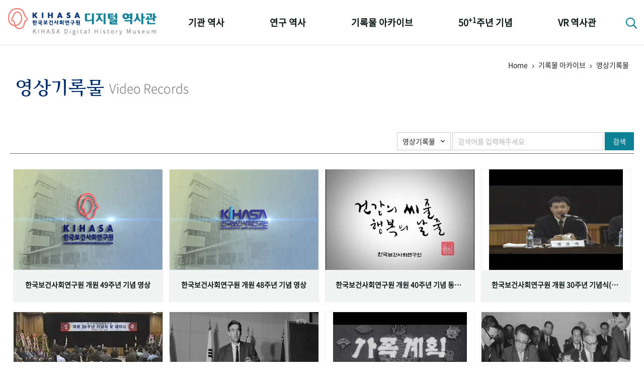

--- FILE ---
content_type: text/html;charset=utf-8
request_url: https://www.kihasa.re.kr/history/home/videoArc/selectVideoArcList.do;jsessionid=A516C751C4F15CB62BEAB6EDA7541037
body_size: 49511
content:







<!doctype html>
<html lang="ko">
<head>
	<meta http-equiv="Content-Type" content="text/html; charset=utf-8" />
	<meta http-equiv="imagetoolbar" content="no">
	<meta http-equiv="X-UA-Compatible" content="IE=10,chrome=1">
	<meta name="viewport" content="device-width,initial-scale=1.0,minimum-scale=0,maximum-scale=1.0,user-scalable=no">

	<meta name="keywords" content="한국보건사회연구원 디지털 역사관" />
	<meta name="description" content="한국보건사회연구원 디지털 역사관" />

	<meta property="og:type" content="website">
	<meta property="og:title" content="한국보건사회연구원 디지털 역사관">
	<meta property="og:description" content="한국보건사회연구원 디지털 역사관">

	<link rel="apple-touch-icon-precomposed" sizes="57x57" href="/history/resources/home/img/favicomatic/apple-touch-icon-57x57.png;jsessionid=C62C2947BAFC0FD96A3E8B28F7ADAE7D" />
	<link rel="apple-touch-icon-precomposed" sizes="114x114" href="/history/resources/home/img/favicomatic/apple-touch-icon-114x114.png;jsessionid=C62C2947BAFC0FD96A3E8B28F7ADAE7D" />
	<link rel="apple-touch-icon-precomposed" sizes="72x72" href="/history/resources/home/img/favicomatic/apple-touch-icon-72x72.png;jsessionid=C62C2947BAFC0FD96A3E8B28F7ADAE7D" />
	<link rel="apple-touch-icon-precomposed" sizes="144x144" href="/history/resources/home/img/favicomatic/apple-touch-icon-144x144.png;jsessionid=C62C2947BAFC0FD96A3E8B28F7ADAE7D" />
	<link rel="apple-touch-icon-precomposed" sizes="60x60" href="/history/resources/home/img/favicomatic/apple-touch-icon-60x60.png;jsessionid=C62C2947BAFC0FD96A3E8B28F7ADAE7D" />
	<link rel="apple-touch-icon-precomposed" sizes="120x120" href="/history/resources/home/img/favicomatic/apple-touch-icon-120x120.png;jsessionid=C62C2947BAFC0FD96A3E8B28F7ADAE7D" />
	<link rel="apple-touch-icon-precomposed" sizes="76x76" href="/history/resources/home/img/favicomatic/apple-touch-icon-76x76.png;jsessionid=C62C2947BAFC0FD96A3E8B28F7ADAE7D" />
	<link rel="apple-touch-icon-precomposed" sizes="152x152" href="/history/resources/home/img/favicomatic/apple-touch-icon-152x152.png;jsessionid=C62C2947BAFC0FD96A3E8B28F7ADAE7D" />
	<link rel="icon" type="image/png" href="/history/resources/home/img/favicomatic/favicon-196x196.png;jsessionid=C62C2947BAFC0FD96A3E8B28F7ADAE7D" sizes="196x196" />
	<link rel="icon" type="image/png" href="/history/resources/home/img/favicomatic/favicon-96x96.png;jsessionid=C62C2947BAFC0FD96A3E8B28F7ADAE7D" sizes="96x96" />
	<link rel="icon" type="image/png" href="/history/resources/home/img/favicomatic/favicon-32x32.png;jsessionid=C62C2947BAFC0FD96A3E8B28F7ADAE7D" sizes="32x32" />
	<link rel="icon" type="image/png" href="/history/resources/home/img/favicomatic/favicon-16x16.png;jsessionid=C62C2947BAFC0FD96A3E8B28F7ADAE7D" sizes="16x16" />
	<link rel="icon" type="image/png" href="/history/resources/home/img/favicomatic/favicon-128.png;jsessionid=C62C2947BAFC0FD96A3E8B28F7ADAE7D" sizes="128x128" />
	<meta name="application-name" content="&nbsp;"/>
	<meta name="msapplication-TileColor" content="#FFFFFF" />
	<meta name="msapplication-TileImage" content="/history/resources/home/img/favicomatic/mstile-144x144.png;jsessionid=C62C2947BAFC0FD96A3E8B28F7ADAE7D" />
	<meta name="msapplication-square70x70logo" content="/history/resources/home/img/favicomatic/mstile-70x70.png;jsessionid=C62C2947BAFC0FD96A3E8B28F7ADAE7D" />
	<meta name="msapplication-square150x150logo" content="/history/resources/home/img/favicomatic/mstile-150x150.png;jsessionid=C62C2947BAFC0FD96A3E8B28F7ADAE7D" />
	<meta name="msapplication-wide310x150logo" content="/history/resources/home/img/favicomatic/mstile-310x150.png;jsessionid=C62C2947BAFC0FD96A3E8B28F7ADAE7D" />
	<meta name="msapplication-square310x310logo" content="/history/resources/home/img/favicomatic/mstile-310x310.png;jsessionid=C62C2947BAFC0FD96A3E8B28F7ADAE7D" />
	
	<title>한국보건사회연구원 디지털 역사관</title>
	
	<link rel="stylesheet" type="text/css" href="/history/resources/home/css/bootstrap.min.css;jsessionid=C62C2947BAFC0FD96A3E8B28F7ADAE7D">
	<link rel="stylesheet" type="text/css" href="/history/resources/home/css/jquery-ui.css;jsessionid=C62C2947BAFC0FD96A3E8B28F7ADAE7D">
	<link rel="stylesheet" type="text/css" href="/history/resources/home/css/fontawesome-all.min.css;jsessionid=C62C2947BAFC0FD96A3E8B28F7ADAE7D">
	<link rel="stylesheet" type="text/css" href="/history/resources/home/css/swiper.min.css;jsessionid=C62C2947BAFC0FD96A3E8B28F7ADAE7D">
	<link rel="stylesheet" type="text/css" href="/history/resources/home/css/jquery.mCustomScrollbar.css;jsessionid=C62C2947BAFC0FD96A3E8B28F7ADAE7D">
	<link rel="stylesheet" type="text/css" href="/history/resources/home/css/base.css;jsessionid=C62C2947BAFC0FD96A3E8B28F7ADAE7D" />
	<link rel="stylesheet" type="text/css" href="/history/resources/home/css/default.css;jsessionid=C62C2947BAFC0FD96A3E8B28F7ADAE7D" />
	<link rel="stylesheet" type="text/css" href="/history/resources/home/css/k50th.css;jsessionid=C62C2947BAFC0FD96A3E8B28F7ADAE7D">
	<link rel="stylesheet" type="text/css" href="/history/resources/home/css/keyword_history.css;jsessionid=C62C2947BAFC0FD96A3E8B28F7ADAE7D">
	<link rel="stylesheet" type="text/css" href="/history/resources/home/css/policy_research.css;jsessionid=C62C2947BAFC0FD96A3E8B28F7ADAE7D">
	<link rel="stylesheet" type="text/css" href="/history/resources/home/css/policy_popup.css;jsessionid=C62C2947BAFC0FD96A3E8B28F7ADAE7D">
	<link rel="stylesheet" type="text/css" href="/history/resources/home/css/qualitative.css;jsessionid=C62C2947BAFC0FD96A3E8B28F7ADAE7D">

	<script src="/history/resources/home/js/jquery-3.3.1.min.js;jsessionid=C62C2947BAFC0FD96A3E8B28F7ADAE7D"></script>
	<script src="/history/resources/home/js/jquery-ui.min.js;jsessionid=C62C2947BAFC0FD96A3E8B28F7ADAE7D"></script>
	<script src="/history/resources/home/js/jquery.easing.1.3.js;jsessionid=C62C2947BAFC0FD96A3E8B28F7ADAE7D"></script>
	<script src="/history/resources/home/js/bootstrap.min.js;jsessionid=C62C2947BAFC0FD96A3E8B28F7ADAE7D"></script>
	<script src="/history/resources/home/js/jquery.mCustomScrollbar.js;jsessionid=C62C2947BAFC0FD96A3E8B28F7ADAE7D"></script>
	<script src="/history/resources/home/js/swiper.min.js;jsessionid=C62C2947BAFC0FD96A3E8B28F7ADAE7D"></script>
	<script src="/history/resources/home/js/jquery-tjgallery.min.js;jsessionid=C62C2947BAFC0FD96A3E8B28F7ADAE7D"></script>
	<script src="/history/resources/home/js/common.js;jsessionid=C62C2947BAFC0FD96A3E8B28F7ADAE7D"></script>
	<script src="/history/resources/home/js/jquery.imagesGrid.js;jsessionid=C62C2947BAFC0FD96A3E8B28F7ADAE7D"></script>
	
	<script src="/history/resources/home/js/d3.v3.min.js;jsessionid=C62C2947BAFC0FD96A3E8B28F7ADAE7D"></script>
	<script src="/history/resources/home/js/d3.layout.cloud.js;jsessionid=C62C2947BAFC0FD96A3E8B28F7ADAE7D"></script>
<!-- 	<script src="https://d3js.org/d3.v3.min.js"></script> -->
<!--     <script src="https://rawgit.com/jasondavies/d3-cloud/master/build/d3.layout.cloud.js" type="text/JavaScript"></script> -->
</head>
<body>

<div id="wrapper">

	<!-- 상단 헤더 { -->
	<header id="header">
		<div class="respon">
			<h1><a href="/history/home/main/main.do;jsessionid=C62C2947BAFC0FD96A3E8B28F7ADAE7D"><img src="/history/resources/home/img/logo.png;jsessionid=C62C2947BAFC0FD96A3E8B28F7ADAE7D" alt="KIHASA 한국보던사회연구원 - 디지털 역사관" /></a></h1>
			<nav id="gnb">
				<ul class="nopm floats">
					<li>
						<a href="/history/home/history/selectHistoryList.do;jsessionid=C62C2947BAFC0FD96A3E8B28F7ADAE7D">기관 역사</a>
						<ul class="nopm">
							<li><a href="/history/home/history/selectHistoryList.do;jsessionid=C62C2947BAFC0FD96A3E8B28F7ADAE7D">걸어온 길</a></li>
							<li><a href="/history/home/orgMilestone/selectOrgMilestoneList.do;jsessionid=C62C2947BAFC0FD96A3E8B28F7ADAE7D">기관 변천사</a></li>
							<li><a href="/history/home/chiefHistory/selectChiefHistoryList.do;jsessionid=C62C2947BAFC0FD96A3E8B28F7ADAE7D">역대 기관장</a></li>
							<li><a href="/history/home/ourPeople/selectOurPeopleList.do;jsessionid=C62C2947BAFC0FD96A3E8B28F7ADAE7D">연구원 사람들</a></li>
						</ul>
					</li>
					<li>
						<a href="/history/home/plcyRsrch/selectPlcyRsrchList.do;jsessionid=C62C2947BAFC0FD96A3E8B28F7ADAE7D">연구 역사</a>
						<ul class="nopm">
							<li><a href="/history/home/plcyRsrch/selectPlcyRsrchList.do;jsessionid=C62C2947BAFC0FD96A3E8B28F7ADAE7D">정책과 연구</a></li>
							<li><a href="/history/home/rsrchOtcms/selectQuantityOtcmsList.do;jsessionid=C62C2947BAFC0FD96A3E8B28F7ADAE7D">키워드로 보는 연구 역사</a></li>
							<li><a href="/history/home/researchers/selectResearchersList.do;jsessionid=C62C2947BAFC0FD96A3E8B28F7ADAE7D">연구자들</a></li>
							<li><a href="/history/home/pubHist/selectPubHistList.do;jsessionid=C62C2947BAFC0FD96A3E8B28F7ADAE7D">간행물 변천사</a></li>
						</ul>
					</li>
					<li>
						<a href="/history/home/photoArc/selectPhotoCateList.do;jsessionid=C62C2947BAFC0FD96A3E8B28F7ADAE7D">기록물 아카이브</a>
						<ul class="nopm">
							<li><a href="/history/home/photoArc/selectPhotoCateList.do;jsessionid=C62C2947BAFC0FD96A3E8B28F7ADAE7D">사진 아카이브</a></li>
							<li><a href="/history/home/documentArc/selectDocumentArcList.do;jsessionid=C62C2947BAFC0FD96A3E8B28F7ADAE7D">문서 기록물</a></li>
							<li><a href="/history/home/museumArc/selectMuseumArcList.do;jsessionid=C62C2947BAFC0FD96A3E8B28F7ADAE7D">행정박물</a></li>
							<li><a href="/history/home/videoArc/selectVideoArcList.do;jsessionid=C62C2947BAFC0FD96A3E8B28F7ADAE7D">영상 기록물</a></li>
						</ul>
					</li>
					<li>
						<a href="/history/home/fiveDecades/selectFiveDecadesList.do;jsessionid=C62C2947BAFC0FD96A3E8B28F7ADAE7D">50<sup>+1</sup>주년 기념</a>
						<ul class="nopm">
							<li><a href="/history/home/fiveDecades/selectFiveDecadesList.do;jsessionid=C62C2947BAFC0FD96A3E8B28F7ADAE7D">성과 50선</a></li>
							<li><a href="/history/home/numViewFifty/selectNumViewFiftyList.do;jsessionid=C62C2947BAFC0FD96A3E8B28F7ADAE7D">숫자로 보는 50년</a></li>
							<li><a href="/history/home/fiftyAnnuSquare/selectFiftyAnnuSquareList.do;jsessionid=C62C2947BAFC0FD96A3E8B28F7ADAE7D">50<sup>+1</sup>주년 광장</a></li>
							<li><a href="/history/home/fiftyKihasaWorld/selectFiftyKihasaWorld.do;jsessionid=C62C2947BAFC0FD96A3E8B28F7ADAE7D">세계와 함께 한 KIHASA</a></li>
						</ul>
					</li>
					<li>
						<a href="/history/home/vrHistory/selectVrHistory.do;jsessionid=C62C2947BAFC0FD96A3E8B28F7ADAE7D">VR 역사관</a>
					</li>
				</ul>
			</nav>
			<div class="searchbtn">
				<a href="#;" class="btnSearch"><i class="far fa-search"></i></a>
				<div class="search_popbox">
					<h3>디지털역사관 통합검색</h3>
					<div class="search_area">
						<input type="text" id="allSearchText" class="basic_input search_input" placeholder="검색어를 입력하세요" onkeydown="fn_enterCheck()"/>
						<button class="btns search_btn" onclick="fn_allSearch();"><i class="far fa-search"></i></button>
					</div>
					<a href="#;" class="btns closebtn">닫기 <i class="fal fa-times"></i></a>
				</div>
			</div>
			<div class="mnubtn">
				<button class="c-hamburger c-hamburger--htx" id="menu-icon">
					<span>toggle menu</span>
				</button> <em class="skip">전체메뉴</em>
			</div>
		</div>
	</header>
	<!-- } 상단 헤더 -->

	<!-- 서브 페이지 { -->
	<div id="container">
		<div class="subTopTit respon">
		<div class="locationarea">Home <span><i class="fal fa-angle-right"></i></span> 기록물 아카이브 <span><i class="fal fa-angle-right"></i></span> 영상기록물</div>
		<h1 class="subTit"><em>영상기록물</em><small>Video Records</small></h1>
	</div>

	<!-- 기록물 아카이브 > 사진 아카이브 > 주제별 { -->
	<section id="archive" class="verTopic respon">

		<!-- 영상기록물 주제별 리스트 { -->
		<article id="archiveContent">
			<div class="archive_listtop" style="height:50px;">
				<form class="form-horizontal" name="searchForm" id="searchForm" method="post">
					<input type="hidden" name="groupCd" value="C"/>
					<input type="hidden" id="pageIndex" name="pageIndex" value="1"/>
					<input type="hidden" name="groupSeq" />
					
					<div class="archive_search">
					<select class="basic_select">
						<option>영상기록물</option>
					</select>
					<input type="text" id="cateNm" name="cateNm" value="" class="basic_input" placeholder="검색어를 입력해주세요" />
					<a href="javascript:void(0);" onclick="fn_Search('C')" class="btns aquagreenbtn">검색</a>
				</div>
				</form>
			</div>
			<div class="archive_list">
				<ul class="nopm floats">
					
						<li>
							<a href="javascript:void(0);" onclick="fn_videoArcView('https://www.youtube.com/embed/E_bERLsVKdw')" data-toggle="modal" data-target="#videoArcPop">
								<img src="/history/khsUpload/VIDEO202009150440056801;jsessionid=C62C2947BAFC0FD96A3E8B28F7ADAE7D" style="height:200px;width:auto;"/>
								<em>
									<span class="subject">한국보건사회연구원 개원 49주년 기념 영상</span>
									<span class="date"></span>
								</em>
							</a>
						</li>
					
						<li>
							<a href="javascript:void(0);" onclick="fn_videoArcView('https://www.youtube.com/embed/7_Oo58_96Xg')" data-toggle="modal" data-target="#videoArcPop">
								<img src="/history/khsUpload/VIDEO202009150452051261;jsessionid=C62C2947BAFC0FD96A3E8B28F7ADAE7D" style="height:200px;width:auto;"/>
								<em>
									<span class="subject">한국보건사회연구원 개원 48주년 기념 영상</span>
									<span class="date"></span>
								</em>
							</a>
						</li>
					
						<li>
							<a href="javascript:void(0);" onclick="fn_videoArcView('https://www.youtube.com/embed/vIJEdE9HJS8?list=PLeuacFC_7sa_3I0rfJcWGtO8gtBFCuLD3')" data-toggle="modal" data-target="#videoArcPop">
								<img src="/history/khsUpload/CHIEF202107150131574351;jsessionid=C62C2947BAFC0FD96A3E8B28F7ADAE7D" style="height:200px;width:auto;"/>
								<em>
									<span class="subject">한국보건사회연구원 개원 40주년 기념 동영상</span>
									<span class="date"></span>
								</em>
							</a>
						</li>
					
						<li>
							<a href="javascript:void(0);" onclick="fn_videoArcView('https://www.youtube.com/embed/jmX7rUVKXcI?list=PLeuacFC_7sa_3I0rfJcWGtO8gtBFCuLD3')" data-toggle="modal" data-target="#videoArcPop">
								<img src="/history/khsUpload/VIDEO202106240226019181;jsessionid=C62C2947BAFC0FD96A3E8B28F7ADAE7D" style="height:200px;width:auto;"/>
								<em>
									<span class="subject">한국보건사회연구원 개원 30주년 기념식(2001.06.29)</span>
									<span class="date"></span>
								</em>
							</a>
						</li>
					
						<li>
							<a href="javascript:void(0);" onclick="fn_videoArcView('https://www.youtube.com/embed/JQuH441N_YA?list=PLeuacFC_7sa_3I0rfJcWGtO8gtBFCuLD3')" data-toggle="modal" data-target="#videoArcPop">
								<img src="/history/khsUpload/VIDEO202106240227594381;jsessionid=C62C2947BAFC0FD96A3E8B28F7ADAE7D" style="height:200px;width:auto;"/>
								<em>
									<span class="subject">한국보건사회연구원 개원 30주년 기념식(2001.06.29)</span>
									<span class="date"></span>
								</em>
							</a>
						</li>
					
						<li>
							<a href="javascript:void(0);" onclick="fn_videoArcView('https://www.youtube.com/embed/jE00THp_qKw?list=PLeuacFC_7sa_3I0rfJcWGtO8gtBFCuLD3')" data-toggle="modal" data-target="#videoArcPop">
								<img src="/history/khsUpload/VIDEO202106240229049721;jsessionid=C62C2947BAFC0FD96A3E8B28F7ADAE7D" style="height:200px;width:auto;"/>
								<em>
									<span class="subject">IPPF 서태평양 지역 세미나(1972.10.)</span>
									<span class="date"></span>
								</em>
							</a>
						</li>
					
						<li>
							<a href="javascript:void(0);" onclick="fn_videoArcView('https://www.youtube.com/embed/C8Rcdg4GJkg?list=PLeuacFC_7sa_3I0rfJcWGtO8gtBFCuLD3')" data-toggle="modal" data-target="#videoArcPop">
								<img src="/history/khsUpload/VIDEO202106240230013481;jsessionid=C62C2947BAFC0FD96A3E8B28F7ADAE7D" style="height:200px;width:auto;"/>
								<em>
									<span class="subject">한국가족계획사업 10주년 기념식(1971.11.20)</span>
									<span class="date"></span>
								</em>
							</a>
						</li>
					
						<li>
							<a href="javascript:void(0);" onclick="fn_videoArcView('https://www.youtube.com/embed/8v1wuglXrD0?list=PLeuacFC_7sa_3I0rfJcWGtO8gtBFCuLD3')" data-toggle="modal" data-target="#videoArcPop">
								<img src="/history/khsUpload/VIDEO202106240230523261;jsessionid=C62C2947BAFC0FD96A3E8B28F7ADAE7D" style="height:200px;width:auto;"/>
								<em>
									<span class="subject">대한민국 정부와 스웨덴 정부 간의 가족계획 분야 협정 체결(1968.07.12)</span>
									<span class="date"></span>
								</em>
							</a>
						</li>
					
				</ul>
			</div>
			<div class="pagenation">
				<span>1</span><a href="?pageIndex=2" onclick="fncLinkPage(2);return false; " class="num">2</a><a href="?pageIndex=3" onclick="fncLinkPage(3);return false; " class="num">3</a>

			</div>
		</article>
		<!-- } 영상기록물 주제별 리스트 -->
	</section>
	<!-- } 기록물 아카이브 > 사진 아카이브 > 주제별 -->
	
	<!-- 사진, 동영상 팝업 -->
	<div class="modal fade history_pop" id="videoArcPop" tabindex="-1" role="dialog" aria-labelledby="myModalLabel">
		<div class="modal-dialog" role="document">
			<div class="modal-content">
				<div class="modal-header">
					<button type="button" class="closebtn" data-dismiss="modal" aria-label="Close"><i class="fal fa-times"></i> 닫기</button>
				</div>
				<div class="modal-body">
					<!-- 동영상 넣을때 { -->
					<div class="embed-container" id="videoArcPlayer"><iframe src="https://www.youtube.com/embed/ZyvRwNtFK70" frameborder="0" allow="accelerometer; encrypted-media; gyroscope; picture-in-picture" allowfullscreen></iframe></div>
					<!-- } 동영상 넣을때 -->
				</div>
			</div>
		</div>
	</div>
	
	<script type="text/javascript">
		$(function() {
			$('#videoArcPop').on("hidden.bs.modal",function(){
				$("#videoArcPlayer").html("");
			});
		});
		
		/* 글 목록 화면 function */
		function fn_Search(groupCd) {
			document.searchForm.groupCd.value = groupCd;
			document.searchForm.pageIndex.value = 1;
			document.searchForm.action = "selectVideoArcList.do;jsessionid=C62C2947BAFC0FD96A3E8B28F7ADAE7D";
		   	document.searchForm.submit();
		}
		
		/* pagination 페이지 링크 function */
		function fncLinkPage(pageNo){
			document.searchForm.pageIndex.value = pageNo;
			document.searchForm.action = "selectVideoArcList.do;jsessionid=C62C2947BAFC0FD96A3E8B28F7ADAE7D";
			document.searchForm.submit();
		}
		
		/* 글 목록 상세 화면 function */
		function fn_selectView(groupCd, groupSeq) {
			document.searchForm.groupCd.value = groupCd;
			document.searchForm.groupSeq.value = groupSeq;
			document.searchForm.action = "selectVideoDetailView.do;jsessionid=C62C2947BAFC0FD96A3E8B28F7ADAE7D";
		   	document.searchForm.submit();
		}
		
		function fn_videoArcView(cateUrl) {
			$("#videoArcPlayer").html("");
			$("#videoArcPlayer").append('<iframe src="'+cateUrl+'" frameborder="0"'
					+'allow="accelerometer; encrypted-media; gyroscope; picture-in-picture" allowfullscreen></iframe>');
		}
		
	</script>
	</div>
	<!-- } 서브 페이지 -->

	<!-- 하단 푸터 { -->
	<footer id="footer">
		<div class="respon">
			<div class="pic"><a href="https://www.kihasa.re.kr/" target="_blank"><img src="/history/resources/home/img/foot_logo.png;jsessionid=C62C2947BAFC0FD96A3E8B28F7ADAE7D" alt="KIHASA 한국보건사회연구원" /></a></div>
			<div class="foot-menu">
				<ul class="nopm floats">
					<li><a href="#;" data-toggle="modal" data-target="#copyrightPop">저작권 정책</a></li>
					<li><a href="#;" data-toggle="modal" data-target="#mainGreeting">디지털 역사관 개관에 부쳐</a></li>
					<li><a href="#;" data-toggle="modal" data-target="#kdhTalkPop">디지털 역사관의 구축 배경</a></li>
					<!-- <li class="history"><a href="#;" class="btns blueBtn h24px"  data-toggle="modal" data-target="#kdhTalkPop">디지털역사관의 구축 배경</a></li> -->
				</ul>
			</div>
			<ul class="addr nopm floats">
				<li>Copyright ⓒ by KIHASA. All rights Reserved.</li>
				<li>TEL : 044) 287-8004</li>
				<li>FAX : 044) 287-8052</li>
				<li>E-mail : library@kihasa.re.kr</li>
			</ul>
			<!-- <p class="copyright">Copyright ⓒ by KIHASA. All rights Reserved.</p> -->
		</div>
	</footer>
	<!-- } 하단 푸터 -->

</div>
<form class="form-horizontal" name="allSearchForm" id="searchForm" method="post">
	<input type="hidden" name="searchText"/>
</form>
<script type="text/javascript">
		
	/* 글 목록 화면 function */
	function fn_allSearch() {
		var text = $("#allSearchText").val();
		
		if(text == ""){
			alert("검색어를 입력해주십시오.");
			return false;
		}
		
		document.allSearchForm.searchText.value = text;
		document.allSearchForm.action = "/history/home/search/selectSearchList.do;jsessionid=C62C2947BAFC0FD96A3E8B28F7ADAE7D";
	   	document.allSearchForm.submit();
	}

	function fn_enterCheck() {
		if(event.keyCode == 13) {
			fn_allSearch();
		}
	}
</script>







<!-- 저작권 및 자료이용안내-->
<div class="modal fade memoirsul_pop" id="copyrightPop" tabindex="-1" role="dialog" aria-labelledby="myModalLabel">
	<div class="modal-dialog" role="document" style="max-width: 900px;">
		<div class="modal-content">
			<div class="modal-header">
				<button type="button" class="closebtn" data-dismiss="modal" aria-label="Close"><i class="fal fa-times"></i> 닫기</button>
			</div>
			<div class="modal-body floats">
				<div id="copyPopCont" style="text-align: center; vertical-align: middle;">
					<h2 style="font-size: 24px; word-break: keep-all; line-height: 35px;"><b>한국보건사회연구원 디지털역사관</b></h2>
					<br/>
					<h2 style="font-size: 26px; color: #002e6e; line-height: 28px;"><b>저작권 정책</b></h2>
					<br/>
					<p style="text-align: left;font-size: 16px; line-height: 25px; word-break: keep-all;">
						한국보건사회연구원 디지털역사관 홈페이지에서 제공하는 모든 자료는 저작권법에 의하여 보호받는 저작물로서 무단 복제 및 배포를 원칙적으로 금지하며, 이용자는 저작권 보호정책을 준수하여야 합니다.
						<br/><br/>
						디지털역사관 사이트에는 한국보건사회연구원이 저작권 전부를 갖고 있지 아니한 자료도 제공되고 있으며 개인이나 기관, 단체 등에서 무상으로 제공한 자료들도 많이 있으므로 이러한 자료를 자유롭게 이용하기 위해서는 반드시 해당 저작권자의 허락을 받으셔야 합니다. 
						자료 이용과 관련한 사항은 사전에 담당부서와 협의하여 주시기 바랍니다.
						<br/><br/>
						만약 저작권 침해의 소지가 있는 자료를 단순 열람 외에 무단 변경, 복제 · 배포, 개작 등의 이용으로 관련 법을 위반할 경우 법적 처벌을 받을 수 있음을 알려드립니다.
						<br/><br/>
						또한 자료 이용 허락을 받아 이용할 경우에는 반드시 출처를 명시해주시기 바랍니다.
					</p>
					<br/><br/>
					<h2 style="font-size: 26px; color: #002e6e;"><b>자료이용 문의</b></h2>
					<br/>
					<p style="text-align: center; font-size: 16px; line-height: 25px;">
						<b>한국보건사회연구원 학술정보팀 </b><br/>
						<b>이메일: library@kihasa.re.kr</b><br/>
						<b>전화: 044-287-8229</b>
					</p>
				</div>
			</div>
		</div>
	</div>
</div>

<!-- 전임 기관장 말씀자료 디지털역사관 오픈 -->
<div class="modal fade memoirsul_pop" id="kdhTalkPop" tabindex="-1" role="dialog" aria-labelledby="myModalLabel">
	<div class="modal-dialog" role="document">
		<div class="modal-content" style="background:#fff url('/history/resources/home/img/k50th_interview_popbg.jpg;jsessionid=C62C2947BAFC0FD96A3E8B28F7ADAE7D') no-repeat bottom/100% auto">
			<div class="modal-header">
				<button type="button" class="closebtn" data-dismiss="modal" aria-label="Close"><i class="fal fa-times"></i> 닫기</button>
			</div>
			<div class="modal-body floats">
				<div class="lc">
					<div class="kihasamark"><img src="/history/resources/home/img/k50th_mark_50th.png;jsessionid=C62C2947BAFC0FD96A3E8B28F7ADAE7D" alt="KIHASA 50th" /></div>
					<div class="president_pic">
						<img src="/history/khsUpload/조흥식.png;jsessionid=C62C2947BAFC0FD96A3E8B28F7ADAE7D" height="224px" alt="한국보건사회연구원 24대 조흥식 원장" />
						<em>24대 원장<br /><b>조흥식</b>(曺興植)<br />한국보건사회연구원</em>
						<span>(2018.03.21 ~ 2021.04.29)</span>
					</div>
				</div>
				<div class="rc">
					<h2><b>한국보건사회연구원의 설립 역사 재정립과 디지털 역사관 구축 배경</b></h2>
					<br/><br/>
					<p>
						적어도 2019년까지는 1971년 7월 1일 개원한 ‘가족계획연구원’을 우리 기관 창립일, 즉 생일로 기념해 왔다. 그러니 당연히 내가 13대 원장으로 부임한 2018년은 창립 47주년이 되는 해였고, 이 해 7월 1일에 창립 기념식을 개최하였다. 이후 창립 50주년이라는 역사적 생일을 맞이하는 해가 바로 2021년이라 이에 대한 준비를 2019년부터 조금씩 추진하기 시작했다. 
						<br/>
						사실 내가 13대 원장으로 한국보건사회연구원에 부임한 후 가장 이상하게 여긴 것은 기관의 역사는 1971년부터인데 초대 원장은 1981년부터 시작되고 있다는 사실이었다. 즉 벽에 걸려 있는 역대 원장님들 사진을 보면 1971년 초대 원장이었던 차윤근
						원장님으로부터 ‘가족계획연구원’ 역대 원장님들과 ‘한국보건개발연구원’ 역대 원장님
						들 사진이 죽 걸려 있다가 그 직후인 1981년에 다시 1대 원장 표시와 함께 고 박찬무 원장님 사진이 걸려 있고, 나의 재임 직전 원장이었던 김상호 원장님 사진이 마지막으로 걸려 있음을 보고 난 후 너무 이상하다고 생각하면서 마침 50년 역사를 정리코자 한 마당에 이에 대한 자초지종을 규명하고픈 욕심이 생겼다.
						<br/>
						<br/>
						 마침 이때 강소선 팀장이 내 의도에 기꺼이 호응해 주었고 함께 한 학술정보팀 팀원들의 노력으로 나의 생각이 구체적으로 추진되고 순조롭게 진행될 수 있었다. 이 자리를 빌려 다시 한번 이분들께 감사의 말씀을 전한다. 이분들의 수고와 땀이 없었다면 결코 창고에 박혀 있던 예전 기록물들이 세상 밖으로 나와 빛을 볼 수 없었을 것이다. 특히 대한민국 보건사회부와 스웨덴 국제개발처(SIDA) 간 ‘국립가족계획연구소 설립에 관한 협정(1969.04.)’을 통해 1970년 7월 20일에 국립기구인 ‘국립가족계획연구소’가 설립된 것을 발견할 수 있었던 것이다. 
						<br/>
						초대 소장으로 김택일 소장님이 임명되어 잘 운영되어 오다가 이 해 1970년 12월 ‘가족계획연구원법’ 공포가 이루어졌다. ‘국립가족계획연구소’를 ‘가족계획연구원’으로
						귀속한다는 점을 명시한 이 법률 제정에 따라 ‘국립가족계획연구소’ 설립의 토대가 된 대한민국 보건사회부와 스웨덴 국제개발처(SIDA) 간 협정이 개정(1971.06.19.)될 수 밖에 없었다. 
						이와 관련하여 1970년 ‘가족계획연구원법’ 공포에 따라 ‘국립가족계획연구소’를 ‘가족계획연구원’으로 귀속한다는 점이 명시되어 있는 초기 서류 원본을 찾아내었음은 당연하다. 또한, 국립가족계획연구소장(김택일)과 초대 가족계획연구원장(차윤근) 간 부동산, 인력, 비품, 문서, 세입세출결산서 등 전부 인계를 한다는 내용이 들어간 ‘기관인계인수서(1971.07.08.)’ 원본을 찾아낸 것도 기관 간 승계의 근거자료로 볼 수 있어 한국보건사회연구원의 창립일을 1970년 7월 20일로 확정 짓는데 도움이 되었다. 
						<br/>
						<br/>
						이뿐만 아니라 우리 한국보건사회연구원의 역대 원장의 순서와 대수를 역사학과 교수들의 세밀한 자문을 통해 결정할 수 있었다. 그러다 보니 나의 경우 취임할 때는 13대 원장이었다가 퇴임 때는 24대 원장이 되었는데, 어떻게 보면 무려 11대 기간을 가진 행운아로 여겨지기도 한다. 
						이러한 잃어버린 역사를 되찾은 차제에 이를 디지털로 구축하여 사회정책 연구의 역사와 관련 사료를 후대에 이전해주기 위한 지속가능한 지식전수체계를 개발할 필요성이 있어 경영목표의 하나로 추진하게 되었다. 디지털 역사관은 모바일, PC 어디서든
						접속이 가능하기에 편의성과 접근성이 높은 장점을 갖고 있으며, 최신 VR 방식을 이용한 VR 역사관은 더 생생한 역사의 기록을 입체적으로 살펴볼 수 있도록 한다. 아무쪼록 우리 한국보건사회연구원 디지털 역사관에 있는 다양하고 수많은 자료들이
						대한민국 보건의료정책과 사회보장정책, 인구정책, 더 나아가 사회정책 전반의 학술연구와 정책집행에 많은 도움이 되길 기대한다. 아울러 이를 토대로 하여 궁극적으로
						국민들의 삶의 질을 향상시키고 행복한 생활을 보장하는 포용복지국가 구축을 앞당기는데 크게 활용되기를 바라마지 않는다. 
						<br/>
						<br/>
						<span>2021년 6월</span>
					</p>
				</div>
			</div>
		</div>
	</div>
</div>

<!-- 메인 인사말 -->
<div class="modal fade memoirsul_pop" id="mainGreeting" tabindex="-1" role="dialog" aria-labelledby="myModalLabel">
	<div class="modal-dialog" role="document">
		<div class="modal-content greeting_con">
			<div class="modal-header">
				<button type="button" class="closebtn" data-dismiss="modal" aria-label="Close"><i class="fal fa-times"></i> 닫기</button>
			</div>
			<div class="modal-body floats">
				<h1 class="main_title">디지털 역사관 개관에 부쳐</h1>
				<h2 class="main_subTitle"><b>"기록이 없으면 역사도 없다."</b></h2>
				<div class="lc">
					<div class="president_pic" style="margin-top: 15px;">
						<img src="/history/khsUpload/이태수.jpg;jsessionid=C62C2947BAFC0FD96A3E8B28F7ADAE7D" height="224px" alt="한국보건사회연구원 25대 이태수 원장" />
						<em>한국보건사회연구원장<br /><b>이태수</b></em>
					</div>
				</div>
				<div class="rc main_rc">
					<p style="margin-top: 0px; font-size: 19px;">
						한 개인의 인생사부터 한 나라의 역사에 이르기까지 기록이 갖는 의미는 절대적입니다. 물론 인간의 기억과 집단의 구전(口傳)이 더 풍부한 해석과 맥락을 전해 주는 경우도 없지 않지만, 기록에 근거하지 않으면 왜곡의 덫을 피해 갈 수 없습니다.<br/>
						<br/>
						  한 기관에도 시시각각 수많은 일들이 발생합니다. 그 족적들은 각종 문건과 언사(言辭)들로 남아 기관의 역사를 만들어 가고 있으나, 이를 기록으로 보관하지 않으면 관계자들의 기억 속에만 머물게 됩니다. 한국보건사회연구원은 50년을 넘어 거의 두 세대에 다가가는 긴 시간을 달려왔습니다. 이러한 기관에서 기록의 의미는 아무리 강조해도 지나치지 않을 것입니다.<br/>
						<br/>
						  우리 원의 역사를 바꾼 단 한 장의 기록물이 좋은 예입니다. 1971년 가족계획연구원이 개원하면서 당시 보건사회부 산하의 국립가족계획연구소로부터 업무를 이관하고 모든 사무를 승계한다는 한 장의 문건, 이 기록이 발견됨으로써 우리 원의 역사가 50년이 아니라 51년이며, 현재 국책연구기관 중 가장 먼저 만들어진 기관임이 증명되었습니다.<br/>
						<br/>
						  그러나 기록이 있다는 것과 기록을 체계화하여 유지한다는 것은 다를 수 있습니다. 매 순간 기록이 되고 문건이 생성되고 있지만, 이를 후대에 남겨 그 역사를 언제든 확인하고 재해석하도록 하는 것은 쉽지 않은 일입니다. 더군다나 지금까지 종이 문서나 파일 형태로 보관해 오던 관행을 깨고 한 기관의 기록을 새로운 방식, 즉 디지털 방식으로 보관하여 전승토록 한다는 것은 또 다른 기록의 장을 열어 가는 일이 아닐 수 없습니다.<br/>
						<br/>
						  이번에 개원 50년, 아니 51년을 맞아 문을 연 디지털 역사관은 국책연구기관으로서 기관의 역사 전체를 통째로 디지털화한 것입니다. 새로운 차원의 역사관을 만들었다는 점에서 선례를 찾아보기 힘든 역사적인 작업이라 할 수 있습니다. <br/>
						<br/>
						  이 디지털 역사관은 그간의 기록과 현재의 모습을 모두 5개로 나누어 구축하였습니다.<br/>
						<br/>
						  첫째는 「기관의 역사」 편입니다. 이곳에서는 51년간 다섯 차례에 걸쳐 기관명이 바뀐 역사를 보여 주고 있습니다. 국립가족계획연구소(1970~1971)로 시작하여 가족계획연구원(1971~1981)과 한국보건개발연구원(1976~1981)이 병립하다가 마침내 두 기관이 통합하여 설립된 한국인구보건연구원(1981~1989), 그리고 현재의 한국보건사회연구원(1989~)에 이르는 발자취 및 각각의 기관 설립 배경과 근거 법령, 주요 기능, 연구 성과물, 심지어 기관 로고까지 생생히 보여 주고 있습니다. 아울러 역대 원장을 포함하여 기관에 몸담아 역사를 만들어 낸 구성원 모두의 성함을 일일이 추적하여 기록해 놓았습니다.<br/>
						<br/>
						  둘째는 「연구 역사」 편입니다. 이곳은 한국보건사회연구원의 역사가 한국 보건복지정책의 역사와 함께했음이 웅변으로 드러나는 곳입니다. 51년간의 사회적 변화에 따른 중점 연구의 변화 과정, 각종 국가 기본계획 수립 참여와 관련된 사실들을 체계적으로 배열하여 연관성을 생생히 보여 주고 있습니다. 그 당시 연구를 주도하였던 연구자들도 밝히고 있습니다. 나아가 한국보건사회연구원의 역할을 뛰어넘어 발전 단계별 기록과 정책 역사서도 보여 주고 있다는 점에서, 단순한 사실의 기록만이 아니라 역사적 해석을 담고 있다는 점에서 매우 값진 영역이라 할 수 있습니다. 앞으로 끊임없이 사료를 더 보충하고 다양한 연구 작업과 풍부하고 정확한 해석을 통해 더 발전시켜 나갈 영역이라는 점에서 기대되는 부분입니다. 이러한 작업을 더욱 성실히 해 나갈 것임을 약속드립니다.<br/>
						<br/>
						  셋째는 「기록물 아카이브」 편입니다. 기관의 공식 문서함에, 캐비닛에, 심지어 개인 보관함에 남아 있던 각종 사진과 문서, 기관 물품을 최대한 아카이브 자료로 모아 놓았습니다. 최근 더욱 풍부해지고 있는 영상 기록물 역시 주요한 콘텐츠입니다. 이 부분도 더 자료를 찾고 보관하도록 노력할 것이며, 향후 생성되는 자료들을 빈틈없이 추가할 예정입니다.<br/>
						<br/>
						  넷째는 「50+1주년 기념」 편입니다. 이 부분은 만일 50주년사를 책자로 발간했다면 주요하게 담겼을 내용으로 구성되어 있습니다. 특히 50개의 성과를 엄선한 점이나 숫자로 50년을 풀어 본 점은 신선한 접근입니다. 세계 주요 기관의 축하 메시지뿐만 아니라 초대 원장부터 많은 전임 원장들께서 자신의 재임 기간을 회고함으로써 영상으로, 글로 역사의 증언이 이루어지고 있습니다.<br/>
						<br/>
						  마지막은 「VR역사관」입니다. 현재와 과거의 역사를 새로운 영상 기법으로 조합하여 보여 주고 있습니다. 전례를 찾아보기 힘든 영상 역사관이 될 것이라 자부합니다. 현재의 건물과 여기에서 일하고 있는 이들의 모습에서 과거의 역사가 어떻게 연결되고 있는지를 보여 주는 영상 기법을 통해 한국보건사회연구원의 현재가 어떻게 과거의 연속선상에 놓여 있으며, 이것이 미래와 어떻게 연관될 수 있는지를 상상할 수 있는 귀중한 시도입니다.<br/>
						<br/>
						  개원 51주년이 되는 2021년 7월 20일, 한국보건사회연구원의 디지털 역사관이 문을 활짝 엽니다. 그간 우리나라의 보건복지 및 사회정책 발전의 역사와 그 속에서 우리 기관이 담당했던 역할에 대한 기록을 새로운 방식으로 내어 놓습니다. 이제까지의 역사보다 더 깊고 넓은 역사가 우리 원과 한국 사회정책의 발전 과정에서 쓰일 것입니다. 디지털 역사관이 과거의 역사와 다가올 미래의 역사를 차곡차곡 정확히 기록하는 훌륭한 기록관이 되리라 믿어 의심치 않습니다.<br/>
						<br/>
						  이 역사관은 몇몇 분들의 헌신적 노력과 결단이 없었다면 탄생하기 어려웠을 것입니다. 제24대 원장이셨던 조흥식 원장께서 이 신개념의 역사관 건립에 대해 결단을 내려 주셨기에 가능했습니다. 이 작업 전체를 주도한 강혜규 부원장, 그리고 우리 원의 연구기획조정실과 학술정보팀 내 강소선 팀장을 비롯한 구성원들이 수많은 자료를 모으고 분류하고 해석하는 과정에 열정을 기울이지 않았으면 결코 지금 같은 모습이 되지 않았을 것입니다. 또한 정경희 박사께서 주도하여 2020년 「보건복지정책의 역사적 전개와 국책연구기관의 역할: 한국보건사회연구원 사례를 중심으로」라는 연구를 수행해 주셨기에 51년의 자료에 역사 해석의 옷을 입히게 되었습니다. 모두 감사드립니다.<br/>
						<br/>
						  이 디지털 역사관의 주인공은 일차적으로 그간 한국보건사회연구원을 거쳐 가신 모든 분들입니다. 더 나아가 한국의 보건복지정책, 사회정책을 위해 연구하고 실천한 모든 분들입니다. 이 기회를 통해 경의를 표합니다.<br/>
						<br/>
						  앞으로 더 충실하고 풍부한 역사 기록관이 되도록 매진할 것을 약속드립니다. 함께 역사를 만들어 주실 것을 감히 요청드리는 바입니다.<br/> 
						<br/>
						<br/>
						<span>2021. 7. 20.</span>
					</p>
				</div>
			</div>
		</div>
	</div>
</div>


<!-- 메인 인사말 -->
<div class="modal fade memoirsul_pop" id="main_popup" tabindex="-1" role="dialog" aria-labelledby="myModalLabel" data-backdrop="static">
	<div class="modal-dialog" role="document">
		<div class="modal-content greeting_con">
			<div class="modal-header">
				<button type="button" class="closebtn" data-dismiss="modal" aria-label="Close"><i class="fal fa-times"></i> 닫기</button>
			</div>
			<div class="modal-body floats">
				<h1 class="main_title">디지털 역사관 개관에 부쳐</h1>
				<h2 class="main_subTitle"><b>"기록이 없으면 역사도 없다."</b></h2>
				<div class="lc">
					<div class="president_pic" style="margin-top: 15px;">
						<img src="/history/khsUpload/이태수.jpg;jsessionid=C62C2947BAFC0FD96A3E8B28F7ADAE7D" height="224px" alt="한국보건사회연구원 25대 이태수 원장" />
						<em>한국보건사회연구원장<br /><b>이태수</b></em>
					</div>
				</div>
				<div class="rc main_rc">
					<p style="margin-top: 0px; font-size: 19px;">
						한 개인의 인생사부터 한 나라의 역사에 이르기까지 기록이 갖는 의미는 절대적입니다. 물론 인간의 기억과 집단의 구전(口傳)이 더 풍부한 해석과 맥락을 전해 주는 경우도 없지 않지만, 기록에 근거하지 않으면 왜곡의 덫을 피해 갈 수 없습니다.<br/>
						<br/>
						  한 기관에도 시시각각 수많은 일들이 발생합니다. 그 족적들은 각종 문건과 언사(言辭)들로 남아 기관의 역사를 만들어 가고 있으나, 이를 기록으로 보관하지 않으면 관계자들의 기억 속에만 머물게 됩니다. 한국보건사회연구원은 50년을 넘어 거의 두 세대에 다가가는 긴 시간을 달려왔습니다. 이러한 기관에서 기록의 의미는 아무리 강조해도 지나치지 않을 것입니다.<br/>
						<br/>
						  우리 원의 역사를 바꾼 단 한 장의 기록물이 좋은 예입니다. 1971년 가족계획연구원이 개원하면서 당시 보건사회부 산하의 국립가족계획연구소로부터 업무를 이관하고 모든 사무를 승계한다는 한 장의 문건, 이 기록이 발견됨으로써 우리 원의 역사가 50년이 아니라 51년이며, 현재 국책연구기관 중 가장 먼저 만들어진 기관임이 증명되었습니다.<br/>
						<br/>
						  그러나 기록이 있다는 것과 기록을 체계화하여 유지한다는 것은 다를 수 있습니다. 매 순간 기록이 되고 문건이 생성되고 있지만, 이를 후대에 남겨 그 역사를 언제든 확인하고 재해석하도록 하는 것은 쉽지 않은 일입니다. 더군다나 지금까지 종이 문서나 파일 형태로 보관해 오던 관행을 깨고 한 기관의 기록을 새로운 방식, 즉 디지털 방식으로 보관하여 전승토록 한다는 것은 또 다른 기록의 장을 열어 가는 일이 아닐 수 없습니다.<br/>
						<br/>
						  이번에 개원 50년, 아니 51년을 맞아 문을 연 디지털 역사관은 국책연구기관으로서 기관의 역사 전체를 통째로 디지털화한 것입니다. 새로운 차원의 역사관을 만들었다는 점에서 선례를 찾아보기 힘든 역사적인 작업이라 할 수 있습니다. <br/>
						<br/>
						  이 디지털 역사관은 그간의 기록과 현재의 모습을 모두 5개로 나누어 구축하였습니다.<br/>
						<br/>
						  첫째는 「기관의 역사」 편입니다. 이곳에서는 51년간 다섯 차례에 걸쳐 기관명이 바뀐 역사를 보여 주고 있습니다. 국립가족계획연구소(1970~1971)로 시작하여 가족계획연구원(1971~1981)과 한국보건개발연구원(1976~1981)이 병립하다가 마침내 두 기관이 통합하여 설립된 한국인구보건연구원(1981~1989), 그리고 현재의 한국보건사회연구원(1989~)에 이르는 발자취 및 각각의 기관 설립 배경과 근거 법령, 주요 기능, 연구 성과물, 심지어 기관 로고까지 생생히 보여 주고 있습니다. 아울러 역대 원장을 포함하여 기관에 몸담아 역사를 만들어 낸 구성원 모두의 성함을 일일이 추적하여 기록해 놓았습니다.<br/>
						<br/>
						  둘째는 「연구 역사」 편입니다. 이곳은 한국보건사회연구원의 역사가 한국 보건복지정책의 역사와 함께했음이 웅변으로 드러나는 곳입니다. 51년간의 사회적 변화에 따른 중점 연구의 변화 과정, 각종 국가 기본계획 수립 참여와 관련된 사실들을 체계적으로 배열하여 연관성을 생생히 보여 주고 있습니다. 그 당시 연구를 주도하였던 연구자들도 밝히고 있습니다. 나아가 한국보건사회연구원의 역할을 뛰어넘어 발전 단계별 기록과 정책 역사서도 보여 주고 있다는 점에서, 단순한 사실의 기록만이 아니라 역사적 해석을 담고 있다는 점에서 매우 값진 영역이라 할 수 있습니다. 앞으로 끊임없이 사료를 더 보충하고 다양한 연구 작업과 풍부하고 정확한 해석을 통해 더 발전시켜 나갈 영역이라는 점에서 기대되는 부분입니다. 이러한 작업을 더욱 성실히 해 나갈 것임을 약속드립니다.<br/>
						<br/>
						  셋째는 「기록물 아카이브」 편입니다. 기관의 공식 문서함에, 캐비닛에, 심지어 개인 보관함에 남아 있던 각종 사진과 문서, 기관 물품을 최대한 아카이브 자료로 모아 놓았습니다. 최근 더욱 풍부해지고 있는 영상 기록물 역시 주요한 콘텐츠입니다. 이 부분도 더 자료를 찾고 보관하도록 노력할 것이며, 향후 생성되는 자료들을 빈틈없이 추가할 예정입니다.<br/>
						<br/>
						  넷째는 「50+1주년 기념」 편입니다. 이 부분은 만일 50주년사를 책자로 발간했다면 주요하게 담겼을 내용으로 구성되어 있습니다. 특히 50개의 성과를 엄선한 점이나 숫자로 50년을 풀어 본 점은 신선한 접근입니다. 세계 주요 기관의 축하 메시지뿐만 아니라 초대 원장부터 많은 전임 원장들께서 자신의 재임 기간을 회고함으로써 영상으로, 글로 역사의 증언이 이루어지고 있습니다.<br/>
						<br/>
						  마지막은 「VR역사관」입니다. 현재와 과거의 역사를 새로운 영상 기법으로 조합하여 보여 주고 있습니다. 전례를 찾아보기 힘든 영상 역사관이 될 것이라 자부합니다. 현재의 건물과 여기에서 일하고 있는 이들의 모습에서 과거의 역사가 어떻게 연결되고 있는지를 보여 주는 영상 기법을 통해 한국보건사회연구원의 현재가 어떻게 과거의 연속선상에 놓여 있으며, 이것이 미래와 어떻게 연관될 수 있는지를 상상할 수 있는 귀중한 시도입니다.<br/>
						<br/>
						  개원 51주년이 되는 2021년 7월 20일, 한국보건사회연구원의 디지털 역사관이 문을 활짝 엽니다. 그간 우리나라의 보건복지 및 사회정책 발전의 역사와 그 속에서 우리 기관이 담당했던 역할에 대한 기록을 새로운 방식으로 내어 놓습니다. 이제까지의 역사보다 더 깊고 넓은 역사가 우리 원과 한국 사회정책의 발전 과정에서 쓰일 것입니다. 디지털 역사관이 과거의 역사와 다가올 미래의 역사를 차곡차곡 정확히 기록하는 훌륭한 기록관이 되리라 믿어 의심치 않습니다.<br/>
						<br/>
						  이 역사관은 몇몇 분들의 헌신적 노력과 결단이 없었다면 탄생하기 어려웠을 것입니다. 제24대 원장이셨던 조흥식 원장께서 이 신개념의 역사관 건립에 대해 결단을 내려 주셨기에 가능했습니다. 이 작업 전체를 주도한 강혜규 부원장, 그리고 우리 원의 연구기획조정실과 학술정보팀 내 강소선 팀장을 비롯한 구성원들이 수많은 자료를 모으고 분류하고 해석하는 과정에 열정을 기울이지 않았으면 결코 지금 같은 모습이 되지 않았을 것입니다. 또한 정경희 박사께서 주도하여 2020년 「보건복지정책의 역사적 전개와 국책연구기관의 역할: 한국보건사회연구원 사례를 중심으로」라는 연구를 수행해 주셨기에 51년의 자료에 역사 해석의 옷을 입히게 되었습니다. 모두 감사드립니다.<br/>
						<br/>
						  이 디지털 역사관의 주인공은 일차적으로 그간 한국보건사회연구원을 거쳐 가신 모든 분들입니다. 더 나아가 한국의 보건복지정책, 사회정책을 위해 연구하고 실천한 모든 분들입니다. 이 기회를 통해 경의를 표합니다.<br/>
						<br/>
						  앞으로 더 충실하고 풍부한 역사 기록관이 되도록 매진할 것을 약속드립니다. 함께 역사를 만들어 주실 것을 감히 요청드리는 바입니다.<br/> 
						<br/>
						<br/>
						<span>2021. 7. 20.</span>
					</p>
				</div>
			</div>
			<div class="popup_close">
			<form action="javascript:closeWin()" name="pop_form">
				<fieldset>
					<legend>열지 않기</legend>
					<div class="float-left"><input type="checkbox" name="chkbox" id="pop_check"/><label for="pop_check">오늘 하루 열지 않음</label></div>
					<div class="float-right"><a href="#;" onclick="closeWin();" data-dismiss="modal" aria-label="Close">닫기</a></div>
				</fieldset>
				
			</form>
			</div>
		</div>
	</div>
</div>

</body>
</html>
